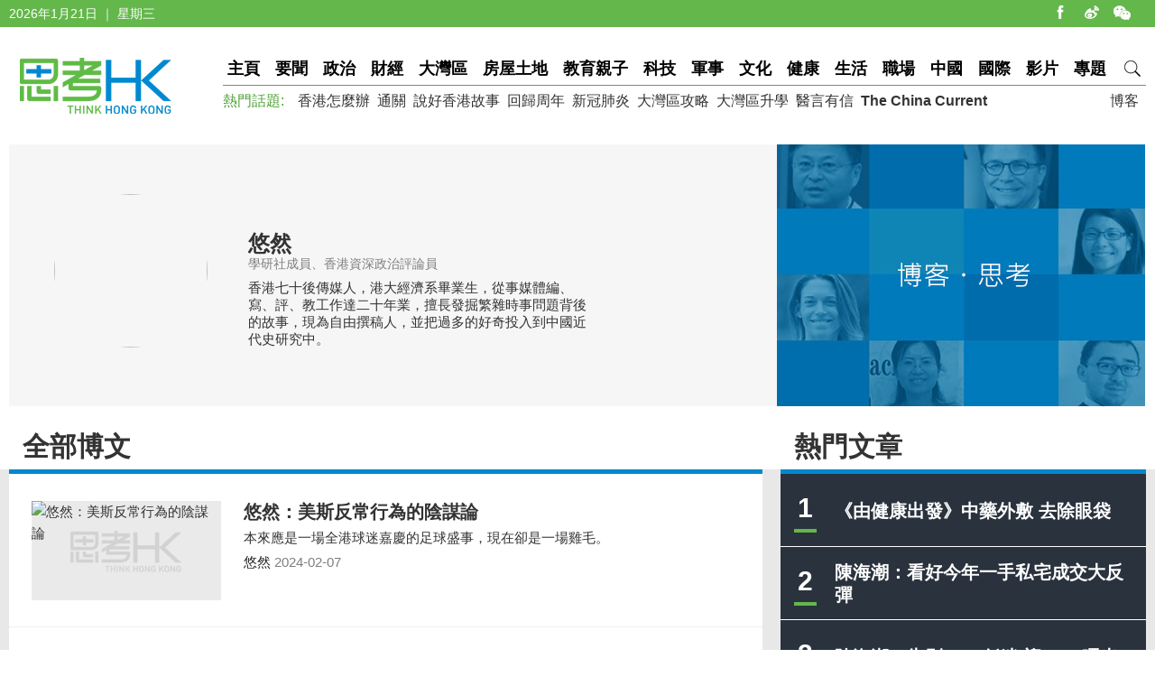

--- FILE ---
content_type: text/html; charset=utf-8
request_url: https://www.thinkhk.com/author/11/%E6%82%A0%E7%84%B6.html
body_size: 6633
content:
<!doctype html>
<html>
<head>
<title>悠然 | 思考香港</title>
<meta charset="utf-8">
<meta name="viewport" content="width=device-width, initial-scale=1.0, maximum-scale=1.0, user-scalable=0" />
<meta http-equiv="X-UA-Compatible" content="IE=edge,chrome=1" />
<meta name="format-detection"content="telephone=yes">
<meta name="keywords" content="悠然" />
<meta name="description" content="悠然" />
<meta property="fb:app_id" content="359316577753969" />
<meta property="og:url" content="https://www.thinkhk.com/" />
<link rel="apple-touch-icon" href="/static/images/icon.png">
<link href="/static/css/think_hk_Style.css?v20201019" rel="stylesheet" type="text/css">
<script type="text/javascript" src="/static/js/jquery-1.11.3.min.js"></script>
<script type="text/javascript" src="/static/js/think_hkSite.js"></script>
<script>(function(w,d,s,l,i){w[l]=w[l]||[];w[l].push({'gtm.start':
new Date().getTime(),event:'gtm.js'});var f=d.getElementsByTagName(s)[0],
j=d.createElement(s),dl=l!='dataLayer'?'&l='+l:'';j.async=true;j.src=
'https://www.googletagmanager.com/gtm.js?id='+i+dl;f.parentNode.insertBefore(j,f);
})(window,document,'script','dataLayer','GTM-W69CN5N');</script>
<script type='text/javascript'>
window.__lo_site_id = 92335;
(function() {
var wa = document.createElement('script'); wa.type = 'text/javascript'; wa.async = true;
wa.src = 'https://d10lpsik1i8c69.cloudfront.net/w.js';
var s = document.getElementsByTagName('script')[0]; s.parentNode.insertBefore(wa, s);
 })();
</script>
</head>
<body>
<noscript><iframe src="https://www.googletagmanager.com/ns.html?id=GTM-W69CN5N"
height="0" width="0" style="display:none;visibility:hidden"></iframe></noscript>
<div id="fb-root"></div>
<script async defer crossorigin="anonymous" src="https://connect.facebook.net/en_US/sdk.js#xfbml=1&version=v19.0" nonce="POZ1ICZU"></script>
<div class="topBar">
  <div class="wrapMain white">
    <div class="topShare"><span class="shareIco share1" onclick="window.open('https://www.facebook.com/thinkhongkong');"></span><span class="shareIco share5" onclick="window.open('http://www.weibo.com/thinkhongkong');"></span><span class="shareIco share3"><div class="popQRCode"><img src="/static/images/WeChat.jpg"></div></span></div>
<script type="text/javascript">document.writeln(new Date().getFullYear()+"年"+(new Date().getMonth() + 1)+"月"+new Date().getDate()+"日 ｜ "+new Array("星期日", "星期一", "星期二","星期三","星期四", "星期五","星期六")[new Date().getDay()]);</script></div>
</div>
<div class="topBarM"><a href="/" class="homeico">&nbsp;</a>
  <div class="navico">&nbsp;</div>
  <div id="navCon">
          <div class="searchBar" style="margin-top: 10px;"><span class="searchBt" onclick="$('#search_formM').submit();return false;">搜索</span>
            <div class="inputBox">
            <form action='/search.html' method="post" name="search_formM" id="search_formM">
            <input name="keyboard" type="text" id="keyboard" class="inputSearch" value="" placeholder="Search" />
            <input type="hidden" name="classid" value="1,2,3,4,5,6,7,11,13,14,15,17,18,19,24" />
            <input type="hidden" name="show" value="title,smalltext,newstext,writer,keyboard" />
            <input type="hidden" name="SubmitSearch" value="Search" />
            </form>
            </div>
          </div>
  <p>網站欄目：</p><a href="/news" class="nav">要聞</a><a href="/events" class="nav">政治</a><a href="/finance" class="nav">財經</a><a href="/bayarea" class="nav">大灣區</a><a href="/house" class="nav">房屋土地</a><a href="/edu" class="nav">教育親子</a><a href="/tech" class="nav">科技</a><a href="/military" class="nav">軍事</a><a href="/culture" class="nav">文化</a><a href="/health" class="nav">健康</a><a href="/society" class="nav">生活</a><a href="/career" class="nav">職場</a><a href="/china" class="nav">中國</a><a href="/world" class="nav">國際</a><a href="/authors" class="nav">博客</a><a href="/video" class="nav">影片</a><a href="/topic" class="nav">專題</a>
  <p>熱門話題：</p><a href="/topic/11885/%E9%A6%99%E6%B8%AF%E6%80%8E%E9%BA%BC%E8%BE%A6.html">香港怎麼辦</a><a href="/tags/%E9%80%9A%E9%97%9C/">通關</a><a href="/tags/%E8%AA%AA%E5%A5%BD%E9%A6%99%E6%B8%AF%E6%95%85%E4%BA%8B/">說好香港故事</a><a href="/tags/%E5%9B%9E%E6%AD%B8%E5%91%A8%E5%B9%B4/">回歸周年</a><a href="/tags/%E6%96%B0%E5%86%A0%E8%82%BA%E7%82%8E/">新冠肺炎</a><a href="/tags/%E5%A4%A7%E7%81%A3%E5%8D%80%E6%94%BB%E7%95%A5/">大灣區攻略</a><a href="/tags/%E5%A4%A7%E7%81%A3%E5%8D%80%E5%8D%87%E5%AD%B8/">大灣區升學</a><a href="/tags/%E9%86%AB%E8%A8%80%E6%9C%89%E4%BF%A1/">醫言有信</a><a href="/tags/The+China+Current/"><b>The China Current</b></a>  <p><a href="/subscribe.html" class="nav">訂閱思考香港週訊</a></p>
  
  </div>
</div>
<div class="header"><a href="/" class="logo"  ><img src="/static/images/logo.png" width="170" height="70" alt="思考HK"/></a>
  <div class="headerR">
    <div class="navBar"><a href="/" class="nav" id="navname_0index">主頁</a><a href="/news" class="nav" id="navname_11">要聞</a><a href="/events" class="nav" id="navname_1">政治</a><a href="/finance" class="nav" id="navname_2">財經</a><a href="/bayarea" class="nav" id="navname_19">大灣區</a><a href="/house" class="nav" id="navname_13">房屋土地</a><a href="/edu" class="nav" id="navname_5">教育親子</a><a href="/tech" class="nav" id="navname_4">科技</a><a href="/military" class="nav" id="navname_14">軍事</a><a href="/culture" class="nav" id="navname_15">文化</a><a href="/health" class="nav" id="navname_24">健康</a><a href="/society" class="nav" id="navname_3">生活</a><a href="/career" class="nav" id="navname_17">職場</a><a href="/china" class="nav" id="navname_6">中國</a><a href="/world" class="nav" id="navname_7">國際</a><a href="/video" class="nav" id="navname_18">影片</a><a href="/topic" class="nav" id="navname_0topic">專題</a><a href="javascript:void(0);" class="search">&nbsp;</a>
<div class="navSearchBar">
<form action='/search.html' method="post" name="search_news" id="search_news">
<input name="keyboard" type="text" id="keyboard" class="searchInput" value="" placeholder="Search" />
<input type="hidden" name="classid" value="1,2,3,4,5,6,7,11,13,14,15,17,18,19,24" />
<input type="hidden" name="show" value="title,smalltext,newstext,writer,keyboard" />
<input type="hidden" name="SubmitSearch" value="Search" />
</form><a href="javascript:void(0)" class="navSearchBt" onclick="$('#search_news').submit();return false;">搜索</a></div></div>
    <div class="fr tagList"><a href="/authors">博客</a></div>
    <div class="tagList"><span>熱門話題: </span><a href="/topic/11885/%E9%A6%99%E6%B8%AF%E6%80%8E%E9%BA%BC%E8%BE%A6.html">香港怎麼辦</a><a href="/tags/%E9%80%9A%E9%97%9C/">通關</a><a href="/tags/%E8%AA%AA%E5%A5%BD%E9%A6%99%E6%B8%AF%E6%95%85%E4%BA%8B/">說好香港故事</a><a href="/tags/%E5%9B%9E%E6%AD%B8%E5%91%A8%E5%B9%B4/">回歸周年</a><a href="/tags/%E6%96%B0%E5%86%A0%E8%82%BA%E7%82%8E/">新冠肺炎</a><a href="/tags/%E5%A4%A7%E7%81%A3%E5%8D%80%E6%94%BB%E7%95%A5/">大灣區攻略</a><a href="/tags/%E5%A4%A7%E7%81%A3%E5%8D%80%E5%8D%87%E5%AD%B8/">大灣區升學</a><a href="/tags/%E9%86%AB%E8%A8%80%E6%9C%89%E4%BF%A1/">醫言有信</a><a href="/tags/The+China+Current/"><b>The China Current</b></a></div>
  </div>
</div>
<script type="text/javascript">
$(function(){
$('#navname_'). addClass ("dq");
$('#navname_0blog'). addClass ("dq");
});
</script>
<div class="wrapMain">
  <div class="bloggerTop">
    <div class="pic"><img src="/static/images/blogger_top.jpg" alt=""/></div>
    <div class="blogger_Info">
      <p class="blogger_Tx"><img src="/d/file/2024-01-04/db0ff2d47e17c1d8c57eebad0d658708.jpg" /></p>
      <div class="blogger_txt">
        <div class="bloggerName">悠然</div>
        <div class="bloggerNameEn">學研社成員、香港資深政治評論員</div>
        <p>香港七十後傳媒人，港大經濟系畢業生，從事媒體編、寫、評、教工作達二十年業，擅長發掘繁雜時事問題背後的故事，現為自由撰稿人，並把過多的好奇投入到中國近代史研究中。
</p>
      </div>
    </div>
  </div>
</div>
<div class="wrapBg borderT70">
  <div class="wrapMain sideTit_top">
    <div class="sideR"><div id="indexmainR"><script type="text/javascript" src="/ajax/con_mainR.js"></script></div>
  <div  class="column2List overflowH bgW centermiddle">
  <script src=/d/js/acmsd/thea4.js></script>
  </div>
  <div class="hr10"></div>
  <div  class="column2List overflowH bgW centermiddle">
  <script src=/d/js/acmsd/thea5.js></script>
  </div>
  <div class="hr10"></div>
    </div>
    <div class="sideMainL">
      <div class="sideTit bgW">全部博文</div>
      <div class="borderT bgW">
        <ul class="newsList">
            <div class="txt">

<li><a href="/article/2024-02/07/61714.html" title="悠然：美斯反常行為的陰謀論" class="newsLink"><div class="pic"><img src="/d/file/2024-02-07/626898ea20b4662aa7ad2b00ffbf882a.jpg" alt="悠然：美斯反常行為的陰謀論"/></div><div class="txt"><div class="tit">悠然：美斯反常行為的陰謀論</div><div class="summary">本來應是一場全港球迷嘉慶的足球盛事，現在卻是一場雞毛。</div><p>
<span class="black">悠然</span>
<span class="gray">2024-02-07</span></p></div></a></li>

<li><a href="/article/2024-01/02/61649.html" title="悠然：跨年煙花的「災難」經歷，關香港乜事？" class="newsLink"><div class="pic"><img src="/d/file/2024-01-03/6cddfa247814c603653f91b370730c31.png" alt="悠然：跨年煙花的「災難」經歷，關香港乜事？"/></div><div class="txt"><div class="tit">悠然：跨年煙花的「災難」經歷，關香港乜事？</div><div class="summary">跨年煙花的「災難」經歷，關香港乜事？我看有報道寫「大批內地旅客來港倒數，但這些旅客在煙花完後要過關回深圳，卻感到重重不便，甚至要手抱嬰孩通宵輪候巴士，他們發誓再不來香港看煙花。」</div><p>
<span class="black">悠然</span>
<span class="gray">2024-01-02</span></p></div></a></li>

<li><a href="/article/2021-09/15/51471.html" title="悠然：建制派可高枕無憂嗎？" class="newsLink"><div class="pic"><img src="/d/file/2021-09-15/64ed67c4d5dc15b041c1285b7a848c07.jpg" alt="悠然：建制派可高枕無憂嗎？"/></div><div class="txt"><div class="tit">悠然：建制派可高枕無憂嗎？</div><div class="summary">那些還舉着「穩定、專業、多元、發展和明天會更好」的，就是明顯的惰政，遠遠落後於香港新時代的要求了。</div><p>
<span class="black">悠然</span>
<span class="gray">2021-09-15</span></p></div></a></li>

<li><a href="/article/2021-07/22/50379.html" title="悠然：我找到了移民英國的最佳理由啦，終於！" class="newsLink"><div class="pic"><img src="/d/file/2021-07-22/65a75ade4c39f1fc0d8eb59c0fe04cb0.jpeg" alt="悠然：我找到了移民英國的最佳理由啦，終於！"/></div><div class="txt"><div class="tit">悠然：我找到了移民英國的最佳理由啦，終於！</div><div class="summary">當我昨天看到了英國官方教育機構的報告，竟然發現了一個移民英國的最佳理由，這裏沒有任何諷刺的意思，是真心覺得合情合理，而且很適合關心兒女教育前途的香港父母。</div><p>
<span class="black">悠然</span>
<span class="gray">2021-07-22</span></p></div></a></li>

<li><a href="/article/2021-07/16/50233.html" title="悠然：香港的中史教育非常需要《覺醒年代》" class="newsLink"><div class="pic"><img src="/d/file/2021-07-15/1bb3126d237af270b7acdc63fccff597.jpeg" alt="悠然：香港的中史教育非常需要《覺醒年代》"/></div><div class="txt"><div class="tit">悠然：香港的中史教育非常需要《覺醒年代》</div><div class="summary">筆者建議把《覺醒年代》引入作香港中學中史教材，讓年青一代能更立體地了解中國革命的必要和前人的勤辛。
</div><p>
<span class="black">悠然</span>
<span class="gray">2021-07-16</span></p></div></a></li>

<li><a href="/article/2021-05/21/49127.html" title="悠然：人間正道是滄桑——以巴衝突的香港視野" class="newsLink"><div class="pic"><img src="/d/file/2021-05-21/09b2e9eea2950b4eca38dfff59e80b41.jpeg" alt="悠然：人間正道是滄桑——以巴衝突的香港視野"/></div><div class="txt"><div class="tit">悠然：人間正道是滄桑——以巴衝突的香港視野</div><div class="summary">每當看到以色列國民軍狂轟濫炸加沙地區，血肉橫飛、生靈塗炭時，我都會有一種在看昔日戰爭紀錄片的感覺，這真是今天的世界嗎？</div><p>
<span class="black">悠然</span>
<span class="gray">2021-05-21</span></p></div></a></li>

<li><a href="/article/2021-05/07/48854.html" title="悠然：想起那個高瞻遠矚的董建華" class="newsLink"><div class="pic"><img src="/d/file/2021-05-07/ed711a6c9b1fc33b0e2b926e75c48ae0.jpg" alt="悠然：想起那個高瞻遠矚的董建華"/></div><div class="txt"><div class="tit">悠然：想起那個高瞻遠矚的董建華</div><div class="summary">今天回想，看着樓價登天的港人，不知對「8萬5」是嘲笑還是苦笑？

</div><p>
<span class="black">悠然</span>
<span class="gray">2021-05-07</span></p></div></a></li>

<li><a href="/article/2021-04/22/48553.html" title="悠然：為想移民英國的港人算一算經濟帳" class="newsLink"><div class="pic"><img src="/d/file/2021-04-22/61f14aca1aea021b9dfcd814911328f2.jpeg" alt="悠然：為想移民英國的港人算一算經濟帳"/></div><div class="txt"><div class="tit">悠然：為想移民英國的港人算一算經濟帳</div><div class="summary">香港正正處於重心的中心，說白一點，就是「衰極有個譜」。一個香港人都會明白的比喻，今天從香港移民到英國，就是2008年時將樓賣了，並All in在五號仔身上！</div><p>
<span class="black">悠然</span>
<span class="gray">2021-04-22</span></p></div></a></li>

<li><a href="/article/2021-04/12/48350.html" title="悠然：相似的劇情和教訓——從新疆反恐到香港抗暴" class="newsLink"><div class="pic"><img src="/d/file/2021-04-12/516e084d2ec7816ff86dd3ad794fc044.jpeg" alt="悠然：相似的劇情和教訓——從新疆反恐到香港抗暴"/></div><div class="txt"><div class="tit">悠然：相似的劇情和教訓——從新疆反恐到香港抗暴</div><div class="summary">從教育上深植去中國的教材，在司法上裏應外合伺機而動，這些劇情和畫面，似曾相識，不就是香港回歸後的港獨戰術嗎？ </div><p>
<span class="black">悠然</span>
<span class="gray">2021-04-12</span></p></div></a></li>

<li><a href="/article/2021-03/29/48099.html" title="悠然：中伊25年的全面合作" class="newsLink"><div class="pic"><img src="/d/file/2021-03-29/18aa0688556c61424fbd953c87249722.jpeg" alt="悠然：中伊25年的全面合作"/></div><div class="txt"><div class="tit">悠然：中伊25年的全面合作</div><div class="summary">在歐美打擊下，伊朗和中國在陰錯陽差中走到最適合彼此的狀態。</div><p>
<span class="black">悠然</span>
<span class="gray">2021-03-29</span></p></div></a></li>

        </ul>
      </div>
      <div class="pages borderT"><a class="dq">1</a><a href="?page=1" >2</a><a href="?page=2" >3</a><a href="?page=3" >4</a><a href="?page=4" >5</a><a href="?page=5" >6</a><a href="?page=1" class="gt"> &gt; </a><span class="disBlock">&nbsp;&nbsp;共 59 項 (10 / 頁)</span></div>
    </div>
    <!--sideMainL end-->
    <div class="cl"></div>
  </div>
</div>
<!--
<div class="wrapMain footerHudong" id="footer3gongneng">
  <div class="hr50"></div>
-->
  <!--div class="weiboBox">
<iframe src="https://www.facebook.com/plugins/page.php?href=https%3A%2F%2Fwww.facebook.com%2Fthinkhongkong&tabs=timeline&width=405&height=160&small_header=true&adapt_container_width=true&hide_cover=false&show_facepile=true&appId" width="405" height="160" style="border:none;overflow:hidden" scrolling="no" frameborder="0" allowTransparency="true"></iframe>
  </div-->
<!--
  <div class="emailBox">
    <div class="dyTit">訂閱思考香港週訊</div>
    <div class="dyForm"><span class="dySubmitBt" onclick="$('#newslatter_mail').submit();return false;"></span>
<form action='' method="post" name="newslatter_mail" id="newslatter_mail" onSubmit="return addNewslatterMail()">
<input class="dy_input" type="text" value="" placeholder="你的電子郵件地址" name="email" id="email" />
<input type="hidden" name="btnSubmitSendMail" id="btnSubmitSendMail" value="Submit" />
</form>
<script type="text/javascript">
function addNewslatterMail() {
	var email = $('#email').val();
	if(email.length<1) {
		$('#email').focus();
		return false;
	}
	$.ajax({url: "/ajax/newsletter.php",type: "post",data:{email:email},
		error:function(){alert("theresan error with AJAX");$('#sendBtn').attr('class', 'submitBt');},
		success:function(data){
			alert(data);$('#email').val('');
		}
	});
	return false;
}
</script>
    </div>
  </div>
  <div class="tougaoBox"><a href="mailto:editor@thinkhk.com"><img src="/static/images/tougao_bt.jpg" width="405" height="160" /></a></div>
  <div class="hr50"></div>
</div>
-->
<div class="footer">
  <div class="wrapMain white font14">
    <p class="footerNav fl"><a href="/html/aboutus.html">關於我們 </a><a href="/html/contactus.html">聯絡我們 </a><a href="/html/copyright.html">版權聲明 </a><a href="/html/privacy.html">私隱政策 </a></p>
    <p class="fr">&copy;2026 思考香港. All rights reserved.</p>
  </div>
</div>
<div class="fb-root"></div>
<script type="text/javascript" src="/static/js/think_hkNewslatter.js"></script>
</body>
</html>

--- FILE ---
content_type: text/html
request_url: https://www.thinkhk.com/index.html
body_size: 11537
content:
<!doctype html>
<html>
<head>
<title>香港新聞資訊 時事評論 兩岸國際消息 | 思考香港</title>
<meta charset="utf-8">
<meta name="viewport" content="width=device-width, initial-scale=1.0, maximum-scale=1.0, user-scalable=0" />
<meta http-equiv="X-UA-Compatible" content="IE=edge,chrome=1" />
<meta name="format-detection"content="telephone=yes">
<meta name="keywords" content="香港新聞資訊  時局評論  兩岸國際消息" />
<meta name="description" content="以香港為本位的網上新聞平台，提供最熱門香港新聞資訊、政商時局評論、兩岸國際消息、大灣區發展政策動向、財經股市頭條、娛樂文化生活等專題 - 以精準分析評論，緊貼政經時事，致力用精彩圖片、文字和影片與讀者一起思考香港，放眼世界。" />
<meta property="fb:app_id" content="359316577753969" />
<meta property="og:url" content="https://www.thinkhk.com/" />
<link rel="apple-touch-icon" href="/static/images/icon.png">
<link href="/static/css/think_hk_Style.css?v20201019" rel="stylesheet" type="text/css">
<script type="text/javascript" src="/static/js/jquery-1.11.3.min.js"></script>
<script type="text/javascript" src="/static/js/think_hkSite.js"></script>
<script>(function(w,d,s,l,i){w[l]=w[l]||[];w[l].push({'gtm.start':
new Date().getTime(),event:'gtm.js'});var f=d.getElementsByTagName(s)[0],
j=d.createElement(s),dl=l!='dataLayer'?'&l='+l:'';j.async=true;j.src=
'https://www.googletagmanager.com/gtm.js?id='+i+dl;f.parentNode.insertBefore(j,f);
})(window,document,'script','dataLayer','GTM-W69CN5N');</script>
<script type='text/javascript'>
window.__lo_site_id = 92335;
(function() {
var wa = document.createElement('script'); wa.type = 'text/javascript'; wa.async = true;
wa.src = 'https://d10lpsik1i8c69.cloudfront.net/w.js';
var s = document.getElementsByTagName('script')[0]; s.parentNode.insertBefore(wa, s);
 })();
</script>
</head>
<body>
<noscript><iframe src="https://www.googletagmanager.com/ns.html?id=GTM-W69CN5N"
height="0" width="0" style="display:none;visibility:hidden"></iframe></noscript>
<div id="fb-root"></div>
<script async defer crossorigin="anonymous" src="https://connect.facebook.net/en_US/sdk.js#xfbml=1&version=v19.0" nonce="POZ1ICZU"></script>
<div class="topBar">
  <div class="wrapMain white">
    <div class="topShare"><span class="shareIco share1" onclick="window.open('https://www.facebook.com/thinkhongkong');"></span><span class="shareIco share5" onclick="window.open('http://www.weibo.com/thinkhongkong');"></span><span class="shareIco share3"><div class="popQRCode"><img src="/static/images/WeChat.jpg"></div></span></div>
<script type="text/javascript">document.writeln(new Date().getFullYear()+"年"+(new Date().getMonth() + 1)+"月"+new Date().getDate()+"日 ｜ "+new Array("星期日", "星期一", "星期二","星期三","星期四", "星期五","星期六")[new Date().getDay()]);</script></div>
</div>
<div class="topBarM"><a href="/" class="homeico">&nbsp;</a>
  <div class="navico">&nbsp;</div>
  <div id="navCon">
          <div class="searchBar" style="margin-top: 10px;"><span class="searchBt" onclick="$('#search_formM').submit();return false;">搜索</span>
            <div class="inputBox">
            <form action='/search.html' method="post" name="search_formM" id="search_formM">
            <input name="keyboard" type="text" id="keyboard" class="inputSearch" value="" placeholder="Search" />
            <input type="hidden" name="classid" value="1,2,3,4,5,6,7,11,13,14,15,17,18,19,24" />
            <input type="hidden" name="show" value="title,smalltext,newstext,writer,keyboard" />
            <input type="hidden" name="SubmitSearch" value="Search" />
            </form>
            </div>
          </div>
  <p>網站欄目：</p><a href="/news" class="nav">要聞</a><a href="/events" class="nav">政治</a><a href="/finance" class="nav">財經</a><a href="/bayarea" class="nav">大灣區</a><a href="/house" class="nav">房屋土地</a><a href="/edu" class="nav">教育親子</a><a href="/tech" class="nav">科技</a><a href="/military" class="nav">軍事</a><a href="/culture" class="nav">文化</a><a href="/health" class="nav">健康</a><a href="/society" class="nav">生活</a><a href="/career" class="nav">職場</a><a href="/china" class="nav">中國</a><a href="/world" class="nav">國際</a><a href="/authors" class="nav">博客</a><a href="/video" class="nav">影片</a><a href="/topic" class="nav">專題</a>
  <p>熱門話題：</p><a href="/topic/11885/%E9%A6%99%E6%B8%AF%E6%80%8E%E9%BA%BC%E8%BE%A6.html">香港怎麼辦</a><a href="/tags/%E9%80%9A%E9%97%9C/">通關</a><a href="/tags/%E8%AA%AA%E5%A5%BD%E9%A6%99%E6%B8%AF%E6%95%85%E4%BA%8B/">說好香港故事</a><a href="/tags/%E5%9B%9E%E6%AD%B8%E5%91%A8%E5%B9%B4/">回歸周年</a><a href="/tags/%E6%96%B0%E5%86%A0%E8%82%BA%E7%82%8E/">新冠肺炎</a><a href="/tags/%E5%A4%A7%E7%81%A3%E5%8D%80%E6%94%BB%E7%95%A5/">大灣區攻略</a><a href="/tags/%E5%A4%A7%E7%81%A3%E5%8D%80%E5%8D%87%E5%AD%B8/">大灣區升學</a><a href="/tags/%E9%86%AB%E8%A8%80%E6%9C%89%E4%BF%A1/">醫言有信</a><a href="/tags/The+China+Current/"><b>The China Current</b></a>  <p><a href="/subscribe.html" class="nav">訂閱思考香港週訊</a></p>
  
  </div>
</div>
<div class="header"><a href="/" class="logo"  ><img src="/static/images/logo.png" width="170" height="70" alt="思考HK"/></a>
  <div class="headerR">
    <div class="navBar"><a href="/" class="nav" id="navname_0index">主頁</a><a href="/news" class="nav" id="navname_11">要聞</a><a href="/events" class="nav" id="navname_1">政治</a><a href="/finance" class="nav" id="navname_2">財經</a><a href="/bayarea" class="nav" id="navname_19">大灣區</a><a href="/house" class="nav" id="navname_13">房屋土地</a><a href="/edu" class="nav" id="navname_5">教育親子</a><a href="/tech" class="nav" id="navname_4">科技</a><a href="/military" class="nav" id="navname_14">軍事</a><a href="/culture" class="nav" id="navname_15">文化</a><a href="/health" class="nav" id="navname_24">健康</a><a href="/society" class="nav" id="navname_3">生活</a><a href="/career" class="nav" id="navname_17">職場</a><a href="/china" class="nav" id="navname_6">中國</a><a href="/world" class="nav" id="navname_7">國際</a><a href="/video" class="nav" id="navname_18">影片</a><a href="/topic" class="nav" id="navname_0topic">專題</a><a href="javascript:void(0);" class="search">&nbsp;</a>
<div class="navSearchBar">
<form action='/search.html' method="post" name="search_news" id="search_news">
<input name="keyboard" type="text" id="keyboard" class="searchInput" value="" placeholder="Search" />
<input type="hidden" name="classid" value="1,2,3,4,5,6,7,11,13,14,15,17,18,19,24" />
<input type="hidden" name="show" value="title,smalltext,newstext,writer,keyboard" />
<input type="hidden" name="SubmitSearch" value="Search" />
</form><a href="javascript:void(0)" class="navSearchBt" onclick="$('#search_news').submit();return false;">搜索</a></div></div>
    <div class="fr tagList"><a href="/authors">博客</a></div>
    <div class="tagList"><span>熱門話題: </span><a href="/topic/11885/%E9%A6%99%E6%B8%AF%E6%80%8E%E9%BA%BC%E8%BE%A6.html">香港怎麼辦</a><a href="/tags/%E9%80%9A%E9%97%9C/">通關</a><a href="/tags/%E8%AA%AA%E5%A5%BD%E9%A6%99%E6%B8%AF%E6%95%85%E4%BA%8B/">說好香港故事</a><a href="/tags/%E5%9B%9E%E6%AD%B8%E5%91%A8%E5%B9%B4/">回歸周年</a><a href="/tags/%E6%96%B0%E5%86%A0%E8%82%BA%E7%82%8E/">新冠肺炎</a><a href="/tags/%E5%A4%A7%E7%81%A3%E5%8D%80%E6%94%BB%E7%95%A5/">大灣區攻略</a><a href="/tags/%E5%A4%A7%E7%81%A3%E5%8D%80%E5%8D%87%E5%AD%B8/">大灣區升學</a><a href="/tags/%E9%86%AB%E8%A8%80%E6%9C%89%E4%BF%A1/">醫言有信</a><a href="/tags/The+China+Current/"><b>The China Current</b></a></div>
  </div>
</div>
<script type="text/javascript">
$(function(){
$('#navname_'). addClass ("dq");
$('#navname_0index'). addClass ("dq");
});
</script>
<div class="wrapMain">
  <!--topBanner begin-->
  <div class="topBanner"><a href="/article/2024-05/28/61865.html">
    <div class="pic"><img src="/d/file/2024-05-28/6e8b6bb823af164b808723ae19d6d499.jpg" alt=""/></div>
    <div class="txt white">
      <div class="mulit_line"><h3><span>智能汽車</span></h3>        <h2>【職專新勢力】 HKIIT團隊研智能汽車監控系統「DriveSense」</h2>
        <p>汽車科技應用日廣，香港資訊科技學院（HKIIT）老師及職業訓練局（VTC）軟件工程高級文憑學生最近應用物聯網（Internet of Things，IoT）和雲端科技，開發智能汽車監控系統「DriveSense」。</p>
      </div>
    </div></a>
  </div>
  <!--topBanner end--> 
  <!-- Swiper -->
  <div class="swiper-container white">
    <ul class="swiper-wrapper">
      <li class="swiper-slide mobileShow"><img src="/d/file/2024-05-28/6e8b6bb823af164b808723ae19d6d499.jpg" alt=""/> <a href="/article/2024-05/28/61865.html">
        <div class="txtBg">
          <div class="txt"><span class="tit">智能汽車</span>            <p class="summary">【職專新勢力】 HKIIT團隊研智能汽車監控系統「DriveSense」</p>
          </div>
        </div>
        </a> </li>
      <li class="swiper-slide"><img src="/d/file/2024-05-21/fb6dff3d81cbc26e1cec020ebb42a68d.jpg" alt=""/> <a href="/article/2024-05/20/61860.html">
        <div class="txtBg">
          <div class="txt"><span class="tit">世界一級方程式賽車錦標賽</span>            <p class="summary">劉業強：發展F1體育盛事  激活香港經濟</p>
          </div>
        </div>
        </a> </li>
      <li class="swiper-slide"><img src="/d/file/2024-05-17/2722375e17d711409b605bcd8aedb959.jpg" alt=""/> <a href="/article/2024-05/17/61856.html">
        <div class="txtBg">
          <div class="txt"><span class="tit">按揭</span>            <p class="summary">曹德明： 為何0現金回贈仍要轉按？</p>
          </div>
        </div>
        </a> </li>
      <li class="swiper-slide"><img src="/d/file/2024-05-09/e0b8f2772d0739e5b47b37e992aeceff.jpg" alt=""/> <a href="/article/2024-05/09/61845.html">
        <div class="txtBg">
          <div class="txt"><span class="tit">美帝崩裂</span>            <p class="summary">邵善波：作為香港人看美國電影《內戰》 比戰爭更可怕的是冷漠</p>
          </div>
        </div>
        </a> </li>
    </ul>
    <!-- Add Pagination -->
    <div class="swiper-pagination"></div>
  </div>
<script type="text/javascript" src="/static/js/swiper-3.3.1.jquery.min.js"></script>
<script>
if( /Android|webOS|iPhone|iPad|iPod|BlackBerry|IEMobile|Opera Mini/i.test(navigator.userAgent) ) {
$("title").after("<link href='/static/css/swiper-3.3.1.min.css' rel='stylesheet' type='text/css'>");
var swiper = new Swiper('.swiper-container', {pagination: '.swiper-pagination',paginationClickable: true,});
}
</script> 
  <!-- Swiper end --> 
</div>
<div class="wrapBg borderT70">
  <div class="wrapMain sideTit_top"> <!--indexColBox1 begin-->
    <div class="indexColBox fl indexColMar">
      <div class="sideTit bgW">博客</div>
      <div class="borderT beijingBox bgW">
        <ul class="indexBlogList overflowH">
          <li>
            <div class="author">
              <div class="tx"><a href="/author/789/%E6%9B%B9%E5%BE%B7%E6%98%8E.html"><img src="/d/file/2021-02-05/84c42c2a54b06b21af8421c7fa5a8a5d.jpg" /></a></div>
              <div class="authorInfo"><span class="white tag tag_bg2"><a href="/finance">財經</a></span>
                <p><a href="/author/789/%E6%9B%B9%E5%BE%B7%E6%98%8E.html" class="font16">曹德明</a>&nbsp;<span class="font14 gray">2024-05-31</span></p>
              </div>
            </div>
            <div class="tit"><a href="/article/2024-05/31/61872.html">曹德明 : 村屋按揭難批？入市前做足準備</a></div>
            <p>村屋環境清幽，間隔寬闊，入場費亦較一般私人屋苑相宜，加上近年交通網絡日趨方便，因此吸引到不少上車客入市。不過申請村屋...</p>
          </li>
          <li>
            <div class="author">
              <div class="tx"><a href="/author/470/%E9%99%B3%E6%B5%B7%E6%BD%AE.html"><img src="/d/file/2018-10-08/37516d55f98382208b1235d31a2d5c5a.jpg" /></a></div>
              <div class="authorInfo"><span class="white tag tag_bg13"><a href="/house">房屋土地</a></span>
                <p><a href="/author/470/%E9%99%B3%E6%B5%B7%E6%BD%AE.html" class="font16">陳海潮</a>&nbsp;<span class="font14 gray">2024-05-28</span></p>
              </div>
            </div>
            <div class="tit"><a href="/article/2024-05/28/61868.html">陳海潮：新盤搶客 五月份二手私宅登記轉遜</a></div>
            <p>全面撤辣後樓市暢旺，新盤低價搶客，而二手業主叫價企硬，表現惜售，料致五月份二手私宅買賣登記經歷四月份的高峰後轉向明顯...</p>
          </li>
          <li>
            <div class="author">
              <div class="tx"><a href="/author/346/%E9%84%A7%E5%AE%B6%E5%BD%AA.html"><img src="/d/file/p/2018-05-15/2e78e0e758e757f6ceacc6e399affc2a.jpg" /></a></div>
              <div class="authorInfo"><span class="white tag tag_bg1"><a href="/events">政治</a></span>
                <p><a href="/author/346/%E9%84%A7%E5%AE%B6%E5%BD%AA.html" class="font16">鄧家彪</a>&nbsp;<span class="font14 gray">2024-05-23</span></p>
              </div>
            </div>
            <div class="tit"><a href="/article/2024-05/23/61864.html">鄧家彪 : 要求聖保祿醫院嚴肅調查懷疑失誤致命個案</a></div>
            <p>於本月初接獲市民陳太求助，懷疑其丈夫陳先生的 離世是由於聖保祿醫院疏忽處理病人所致。鑒於陳先生在手術後 48 小時內於醫 ...</p>
          </li>
          <li>
            <div class="author">
              <div class="tx"><a href="/author/789/%E6%9B%B9%E5%BE%B7%E6%98%8E.html"><img src="/d/file/2021-02-05/84c42c2a54b06b21af8421c7fa5a8a5d.jpg" /></a></div>
              <div class="authorInfo"><span class="white tag tag_bg2"><a href="/finance">財經</a></span>
                <p><a href="/author/789/%E6%9B%B9%E5%BE%B7%E6%98%8E.html" class="font16">曹德明</a>&nbsp;<span class="font14 gray">2024-05-23</span></p>
              </div>
            </div>
            <div class="tit"><a href="/article/2024-05/23/61863.html">曹德明:入市樓花須知 即供VS建期</a></div>
            <p>政府全面撤辣後市民積極入市，不足3個月一手成交已超過7,000伙，故筆者將為有意入市樓花的新手買家講解當中的注意事項。當買...</p>
          </li>
        </ul>
      </div>
      <div class="hr15"></div>
<div class="sidePicBox" style="position: relative;">
<a href="https://chinacurrent.com/hk/?utm_source=thinkhk&utm_medium=banner&utm_campaign=youtube_playlist" target="_blank" style="display: block; width: 100%; height: 100%; z-index: 100; top: 0; left: 0; position: absolute; opacity: .01; background-color: rgb(0,0,0,.1);"></a >
<iframe width="405" height="228"   src="https://www.youtube.com/embed/videoseries?list=PLyLSBXeaeYAEaFcib3O_0HYbciEO0mpnp&autoplay=1&mute=1&controls=0" frameborder="0" allow="autoplay; encrypted-media" allowfullscreen></iframe>
</div>
<div class="hr15"></div>      <div class="beijingBox bgW">
        <ul class="indexBlogList overflowH">
          <li>
            <div class="author">
              <div class="tx"><a href="/author/962/%E5%BC%88%E7%A7%8B.html"><img src="/d/file/2023-02-23/8023f342b837676be2992fb43fd9515a.jpeg" /></a></div>
              <div class="authorInfo"><span class="white tag tag_bg1"><a href="/events">政治</a></span>
                <p><a href="/author/962/%E5%BC%88%E7%A7%8B.html" class="font16">弈秋</a>&nbsp;<span class="font14 gray">2024-05-20</span></p>
              </div>
            </div>
            <div class="tit"><a href="/article/2024-05/20/61861.html">弈秋: 為何菠蘿包不可以買48元一個?</a></div>
            <p>剛過去的週末，銅鑼灣利園區舉行十八區日夜都繽紛的「流行共響節」，當中一個茶餐廳攤檔售賣價值48元一個的菠蘿包成為全場焦...</p>
          </li>
          <li>
            <div class="author">
              <div class="tx"><a href="/author/836/%E9%99%B3%E9%80%B2%E9%9B%84.html"><img src="/d/file/2021-12-30/9bc72a8101606479201aef2f20af167f.jpg" /></a></div>
              <div class="authorInfo"><span class="white tag tag_bg2"><a href="/finance">財經</a></span>
                <p><a href="/author/836/%E9%99%B3%E9%80%B2%E9%9B%84.html" class="font16">陳進雄</a>&nbsp;<span class="font14 gray">2024-05-20</span></p>
              </div>
            </div>
            <div class="tit"><a href="/article/2024-05/20/61857.html">陳進雄：金融貨幣危機 一觸即發？</a></div>
            <p>在強勢美元的壓力下，多個亞洲國家的貨幣將面臨一場全面風暴。</p>
          </li>
          <li>
            <div class="author">
              <div class="tx"><a href="/author/928/%E4%BC%8D%E4%BF%8A%E9%A3%9B.html"><img src="/static/images/usernull.png" /></a></div>
              <div class="authorInfo"><span class="white tag tag_bg14"><a href="/military">軍事</a></span>
                <p><a href="/author/928/%E4%BC%8D%E4%BF%8A%E9%A3%9B.html" class="font16">伍俊飛</a>&nbsp;<span class="font14 gray">2024-05-16</span></p>
              </div>
            </div>
            <div class="tit"><a href="/article/2024-05/16/61855.html">伍俊飛：中國需要更多「無土軍事基地」</a></div>
            <p>我國第三艘也是首艘採用電磁彈射技術的航空母艦「福建」號日前完成首次航行試驗任務，期間對動力、電力等系統設備進行了一系...</p>
          </li>
          <li>
            <div class="author">
              <div class="tx"><a href="/author/272/%E9%86%AB%E9%99%A2%E7%AE%A1%E7%90%86%E5%B1%80.html"><img src="/d/file/p/2018-01-11/b57c9f2a492e8b8df6b86076684ae84a.jpg" /></a></div>
              <div class="authorInfo"><span class="white tag tag_bg24"><a href="/health">健康</a></span>
                <p><a href="/author/272/%E9%86%AB%E9%99%A2%E7%AE%A1%E7%90%86%E5%B1%80.html" class="font16">醫院管理局</a>&nbsp;<span class="font14 gray">2024-05-16</span></p>
              </div>
            </div>
            <div class="tit"><a href="/article/2024-05/16/61850.html">《醫言有信 》青少年吸煙不罕見</a></div>
            <p>香港大學公共衞生學院一項於2021年發表的研究顯示，中一至中六學生的吸煙率為1.2%，有7.4%表示曾經嘗試吸煙。</p>
          </li>
        </ul>
      </div>
            <div class="hr15"></div>
    </div>
    <!--indexColBox1 end-->
<div class="indexColBox fl mobileShowOnly" >
  <div class="hr15"></div>
  <div class="sideTit bgW">要聞</div>
  <div class="borderT beijingBox bgW">         <div class="sideTxtBox borderB"><a href="/article/2024-05/31/61873.html"><img src="/d/file/2024-05-31/94de9afc42566f1818ed3589b94c967a.png" /></a>
      <div class="hr15"></div>
      <div class="tit"><a href="/article/2024-05/31/61873.html">
        國防部發言人 ：中美兩軍溝通是要消除誤解　不能甩鍋推責抹黑打壓        </a></div>
      <p class="font15">
        國防部新聞發言人吳謙公布國防部長董軍與美國國防部長奧斯汀，於新...      </p>
      <p class="font14 gray">
        2024-05-31      </p>
    </div>
        <ul class="column1List">
                        <li><a href="/article/2024-05/10/61847.html">
        外交部駐港公署批美駐港總領事插手香港事務和中國內政        </a> </li>
                  <li><a href="/article/2024-05/06/61842.html">
        習近平主席訪法期間 紀錄片《林風眠》在巴黎開拍        </a> </li>
                  <li><a href="/article/2024-04/22/61824.html">
        謝鋒 : 美國現在不是在競爭  是搞霸凌        </a> </li>
                  <li><a href="/article/2024-04/19/61822.html">
        香港貨櫃碼頭排名首次跌出全球十大　上海續居榜首        </a> </li>
                  <li><a href="/article/2024-04/17/61817.html">
        中美經濟工作組舉行第四次會議        </a> </li>
          </ul>
  </div>
  <div class="hr15"></div>
</div>
    <!--indexColBox2 begin-->
    <div class="indexColBox fl indexColMar"> 
      <!--專題begin-->
      <div class="sideTit bgW">專題</div>
      <div class="borderT beijingBox bgW">
        <div class="indexZtpic white"><a href="/tags/%E8%AA%AA%E5%A5%BD%E9%A6%99%E6%B8%AF%E6%95%85%E4%BA%8B/0.html"><img src="/d/file/2023-07-25/80fa28c9d8e2f56fcb6c7ab19d73649a.jpg" alt=""/>
          <div class="txtBg">
            <div class="txt"><span class="tit">說好香港故事</span> </div>
          </div></a>
        </div>
        <div class="sideTxtBox borderB">
          <div class="tit"><a href="/article/2023-12/15/61621.html">打造冬日維港水上煙火</a></div>
          <p class="font15">12月是香港最浪漫的月份，眾多著名地標換上聖誕裝飾，全城充滿濃濃節日氣氛。</p>
          <p class="font16"><a href=""></a>&nbsp;<span class="gray font14">2023-12-15</span></p>
        </div>
        <ul class="columnList">
          <li><a href="/article/2023-10/02/61421.html" title="61421">全球首個魔雪奇緣世界落戶香港迪士尼</a></li>
          <li><a href="/article/2023-09/07/61119.html" title="61119">香港故宮 觀賞國寶級文物</a></li>
          <li><a href="/article/2023-08/28/61213.html" title="61213">古代文人書房 書桌上的別緻擺設</a></li>
</ul>        <div class="indexZtpic white"><a href="/tags/The+China+Current/0.html"><img src="/d/file/2023-06-20/0650534d1c96668f6404c63e264e0ce5.jpg" alt=""/>
          <div class="txtBg">
            <div class="txt"><span class="tit">The China Current</span> </div>
          </div></a>
        </div>
        <div class="sideTxtBox borderB">
          <div class="tit"><a href="/article/2024-01/02/61336.html">西安古城牆 見證千年變遷</a></div>
          <p class="font15">千年以來，古時長安今日陝西西安的城牆見證了歷史變遷，曾經幾度毀於戰亂，又重建復原，牆上至今仍留有斑駁的痕迹。</p>
          <p class="font16"><a href=""></a>&nbsp;<span class="gray font14">2024-01-02</span></p>
        </div>
        <ul class="columnList">
          <li><a href="/article/2023-10/16/61335.html" title="61335">四件禁止出國展覽的三星堆文物</a></li>
          <li><a href="/article/2023-09/05/61212.html" title="61212">海南飄來榴槤香</a></li>
          <li><a href="/article/2023-08/29/60775.html" title="60775">海上絲綢之路 溫州朔門古港遺址</a></li>
</ul>        <div class="indexZtpic white"><a href="/tags/%E5%A4%A7%E7%81%A3%E5%8D%80%E6%94%BB%E7%95%A5/0.html"><img src="/d/file/2019-01-22/97985642b74a96194655c7d811ca921b.jpg" alt=""/>
          <div class="txtBg">
            <div class="txt"><span class="tit">大灣區攻略</span> </div>
          </div></a>
        </div>
        <div class="sideTxtBox borderB">
          <div class="tit"><a href="/article/2023-10/24/61168.html">不只有工廠   東莞變身「潮流城市 」</a></div>
          <p class="font15">模型，盲盒，電玩遊戲，潮流IP。文化創意產業近年在內地迅速崛起。被喻為「世界工廠」的東莞，近年成功把潮流玩意，結合當地...</p>
          <p class="font16"><a href=""></a>&nbsp;<span class="gray font14">2023-10-24</span></p>
        </div>
        <ul class="columnList">
          <li><a href="/article/2023-09/25/61247.html" title="61247">中華第一燈 東莞千角燈</a></li>
          <li><a href="/article/2023-08/31/61032.html" title="61032">廣東興起養生森林浴</a></li>
          <li><a href="/article/2023-08/10/60997.html" title="60997">廣東智慧農場收割「太空稻」</a></li>
</ul></div><? @sys_GetAd(3);?><div class="borderT beijingBox bgW">        <div class="indexZtpic white"><a href="/tags/%E9%80%9A%E9%97%9C/0.html"><img src="/d/file/2023-01-06/2e5564302fb13d724ca3fb602d77bbc6.jpg" alt=""/>
          <div class="txtBg">
            <div class="txt"><span class="tit">通關</span> </div>
          </div></a>
        </div>
        <div class="sideTxtBox borderB">
          <div class="tit"><a href="/article/2023-06/29/60785.html">「港車北上」7月1日正式實施 即睇內文「北上」時留意事項</a></div>
          <p class="font15">「港車北上」計劃7月1日正式實施，廣東省深圳市交通運輸局表示全市商用停車場積極展開系統改造升級，已有10個停車場自動識別...</p>
          <p class="font16"><a href=""></a>&nbsp;<span class="gray font14">2023-06-29</span></p>
        </div>
        <ul class="columnList">
          <li><a href="/article/2023-06/02/60543.html" title="60543">黃愉婷：從通關以來的風波 反思吸引內地遊客的挑戰</a></li>
          <li><a href="/article/2023-05/02/60217.html" title="60217">港車北上七一啟動　45萬車主受惠本月底報名抽籤</a></li>
          <li><a href="/article/2023-04/28/60200.html" title="60200">內地出入境管理局決定5月8日起延長港澳居民回鄉證有效期至今年底</a></li>
</ul>            </div>
      <!--專題end-->
      <div class="hr10"></div>
    </div>
    <!--indexColBox2 end--> 
    <!--sideR begin-->
    <div class="indexColBox fr">
  <div class="sideTit bgW pcShowOnly">要聞</div>
  <div class="borderT beijingBox bgW pcShowOnly">
    <div class="sideTxtBox borderB"><a href="/article/2024-05/31/61873.html"><img src="/d/file/2024-05-31/94de9afc42566f1818ed3589b94c967a.png" /></a>
      <div class="hr15"></div>
      <div class="tit"><a href="/article/2024-05/31/61873.html">國防部發言人 ：中美兩軍溝通是要消除誤解　不能甩鍋推責抹黑打壓</a></div>
      <p class="font15">國防部新聞發言人吳謙公布國防部長董軍與美國國防部長奧斯汀，於新加坡出席香格里拉對話會期間舉行會晤。他指董軍與奧斯汀就...</p>
      <p class="font14 gray">2024-05-31</p>
    </div>
<!--news_Headlines_start
    <a href="/article/2024-05/31/61873.html"><div class="pic"><img src="/d/file/2024-05-31/94de9afc42566f1818ed3589b94c967a.png" alt=""/></div>
    <div class="txt white">
      <div class="mulit_line">
        <h2>國防部發言人 ：中美兩軍溝通是要消除誤解　不能甩鍋推責抹黑打壓</h2>
        <p>國防部新聞發言人吳謙公布國防部長董軍與美國國防部長奧斯汀，於新加坡出席香格里拉對話會期間舉行會晤。他指董軍與奧斯汀就兩軍關係、台灣、南海...</p>
      </div>
    </div></a>
news_Headlines_end-->
    <ul class="column1List">
      <li><a href="/article/2024-05/10/61847.html">外交部駐港公署批美駐港總領事插手香港事務和中國內政</a> </li>
      <li><a href="/article/2024-05/06/61842.html">習近平主席訪法期間 紀錄片《林風眠》在巴黎開拍</a> </li>
      <li><a href="/article/2024-04/22/61824.html">謝鋒 : 美國現在不是在競爭  是搞霸凌</a> </li>
      <li><a href="/article/2024-04/19/61822.html">香港貨櫃碼頭排名首次跌出全球十大　上海續居榜首</a> </li>
      <li><a href="/article/2024-04/17/61817.html">中美經濟工作組舉行第四次會議</a> </li>
    </ul>
  </div>
  <div class="hr15 pcShowOnly"></div>
<!--com_mainR_start-->
  <div class="sideTit">熱門文章</div>
  <div class="borderT sideHotList white">
    <ul>
      <li>
        <div class="num"><span>1</span></div>
        <div class="txt">
          <p class="mulit_line"><a href="/article/2024-02/22/61734.html">《由健康出發》中藥外敷 去除眼袋</a></p>
        </div>
      </li>
      <li>
        <div class="num"><span>2</span></div>
        <div class="txt">
          <p class="mulit_line"><a href="/article/2024-01/22/61685.html">陳海潮：看好今年一手私宅成交大反彈</a></p>
        </div>
      </li>
      <li>
        <div class="num"><span>3</span></div>
        <div class="txt">
          <p class="mulit_line"><a href="/article/2024-01/02/61645.html">陳海潮：告別2023低迷 迎2024曙光</a></p>
        </div>
      </li>
      <li>
        <div class="num"><span>4</span></div>
        <div class="txt">
          <p class="mulit_line"><a href="/article/2024-01/02/61644.html">李家超：2024年政府增強發展動能及改善民生</a></p>
        </div>
      </li>
      <li>
        <div class="num"><span>5</span></div>
        <div class="txt">
          <p class="mulit_line"><a href="/article/2023-12/28/61641.html">除夕夜煙花最佳觀賞點　12分鐘「四季更迭」</a></p>
        </div>
      </li>
      <li>
        <div class="num"><span>6</span></div>
        <div class="txt">
          <p class="mulit_line"><a href="/article/2023-12/08/61607.html">盧展豪：日式壽司店經營成功 擴張目標實際可行</a></p>
        </div>
      </li>
      <li>
        <div class="num"><span>7</span></div>
        <div class="txt">
          <p class="mulit_line"><a href="/article/2023-11/16/61564.html">《由健康出發》針灸刺激皮層達至緊膚</a></p>
        </div>
      </li>
      <li>
        <div class="num"><span>8</span></div>
        <div class="txt">
          <p class="mulit_line"><a href="/article/2023-10/19/61516.html">《聯心合醫》老人科偵探︰長者頭痛就醫頭？ 勿輕信表面徵狀</a></p>
        </div>
      </li>
      <li>
        <div class="num"><span>9</span></div>
        <div class="txt">
          <p class="mulit_line"><a href="/article/2023-10/16/61509.html">汪敦敬：房屋政策不能語焉不詳</a></p>
        </div>
      </li>
      <li>
        <div class="num"><span>10</span></div>
        <div class="txt">
          <p class="mulit_line"><a href="/article/2023-10/16/61508.html">陳海潮:欲振興經濟樓市 宜撤辣扭轉劣勢</a></p>
        </div>
      </li>
    </ul>
  </div>
<!--com_mainR1_start-->
    <!--div class="hr15"></div>
  <div class="sideTit_bg white">熱門話題</div>
  <div  class="column2List overflowH bgW">
    <ul><li><a href="/tags/%E9%80%9A%E9%97%9C/">通關</a></li><li><a href="/tags/%E8%AA%AA%E5%A5%BD%E9%A6%99%E6%B8%AF%E6%95%85%E4%BA%8B/">說好香港故事</a></li><li><a href="/tags/%E5%9B%9E%E6%AD%B8%E5%91%A8%E5%B9%B4/">回歸周年</a></li><li><a href="/tags/%E6%96%B0%E5%86%A0%E8%82%BA%E7%82%8E/">新冠肺炎</a></li><li><a href="/tags/%E5%A4%A7%E7%81%A3%E5%8D%80%E6%94%BB%E7%95%A5/">大灣區攻略</a></li><li><a href="/tags/%E5%A4%A7%E7%81%A3%E5%8D%80%E5%8D%87%E5%AD%B8/">大灣區升學</a></li><li><a href="/tags/%E9%86%AB%E8%A8%80%E6%9C%89%E4%BF%A1/">醫言有信</a></li><li><a href="/tags/The+China+Current/"><b>The China Current</b></a></li></ul>
  </div-->
  <div class="hr15"></div>
  <div  class="column2List overflowH bgW">
<!--div class="fb-page" data-href="https://www.facebook.com/thinkhongkong" data-tabs="timeline" data-width="405" data-height="500" data-small-header="false" data-adapt-container-width="true" data-hide-cover="false" data-show-facepile="true"><blockquote cite="https://www.facebook.com/thinkhongkong" class="fb-xfbml-parse-ignore"><a href="https://www.facebook.com/thinkhongkong">思考香港</a></blockquote></div-->
<!--iframe src="https://www.facebook.com/plugins/page.php?href=https%3A%2F%2Fwww.facebook.com%2Fthinkhongkong&tabs=timeline&width=405&height=500&small_header=true&adapt_container_width=true&hide_cover=false&show_facepile=true&appId" width="405" height="500" style="border:none;overflow:hidden" scrolling="no" frameborder="0" allowTransparency="true"></iframe-->
  </div>
  <div class="hr10"></div>
  <div class="sideTit">編輯推介</div>
  <div  class="column1List overflowH bgW borderT">
    <ul>
      <li><a href="/article/2024-05/23/61862.html">《醫言有信 》 擬精簡引入新藥程序 長遠助紓緩病患財政壓力</a>
        <p><span class="font16">醫院管理局</span> <span class="font14 gray">2024-05-23</span></p>
      </li>
      <li><a href="/article/2024-05/20/61857.html">陳進雄：金融貨幣危機 一觸即發？</a>
        <p><span class="font16">陳進雄</span> <span class="font14 gray">2024-05-20</span></p>
      </li>
      <li><a href="/article/2024-03/15/61767.html">汪敦敬：香港 — 國際珍珠</a>
        <p><span class="font16">汪敦敬</span> <span class="font14 gray">2024-03-15</span></p>
      </li>
    </ul>
  </div>
  <div class="hr10"></div>
<!--com_mainR_end-->
  <div  class="column2List overflowH bgW centermiddle">
  <script src=/d/js/acmsd/thea4.js></script>
  </div>
  <div class="hr10"></div>
</div>
    <!--sideR end-->
    <div class="cl"></div>
  </div>
</div>
<!--
<div class="wrapMain footerHudong" id="footer3gongneng">
  <div class="hr50"></div>
-->
  <!--div class="weiboBox">
<iframe src="https://www.facebook.com/plugins/page.php?href=https%3A%2F%2Fwww.facebook.com%2Fthinkhongkong&tabs=timeline&width=405&height=160&small_header=true&adapt_container_width=true&hide_cover=false&show_facepile=true&appId" width="405" height="160" style="border:none;overflow:hidden" scrolling="no" frameborder="0" allowTransparency="true"></iframe>
  </div-->
<!--
  <div class="emailBox">
    <div class="dyTit">訂閱思考香港週訊</div>
    <div class="dyForm"><span class="dySubmitBt" onclick="$('#newslatter_mail').submit();return false;"></span>
<form action='' method="post" name="newslatter_mail" id="newslatter_mail" onSubmit="return addNewslatterMail()">
<input class="dy_input" type="text" value="" placeholder="你的電子郵件地址" name="email" id="email" />
<input type="hidden" name="btnSubmitSendMail" id="btnSubmitSendMail" value="Submit" />
</form>
<script type="text/javascript">
function addNewslatterMail() {
	var email = $('#email').val();
	if(email.length<1) {
		$('#email').focus();
		return false;
	}
	$.ajax({url: "/ajax/newsletter.php",type: "post",data:{email:email},
		error:function(){alert("theresan error with AJAX");$('#sendBtn').attr('class', 'submitBt');},
		success:function(data){
			alert(data);$('#email').val('');
		}
	});
	return false;
}
</script>
    </div>
  </div>
  <div class="tougaoBox"><a href="mailto:editor@thinkhk.com"><img src="/static/images/tougao_bt.jpg" width="405" height="160" /></a></div>
  <div class="hr50"></div>
</div>
-->
<div class="footer">
  <div class="wrapMain white font14">
    <p class="footerNav fl"><a href="/html/aboutus.html">關於我們 </a><a href="/html/contactus.html">聯絡我們 </a><a href="/html/copyright.html">版權聲明 </a><a href="/html/privacy.html">私隱政策 </a></p>
    <p class="fr">&copy;2024 思考香港. All rights reserved.</p>
  </div>
</div>
<div class="fb-root"></div>
<script type="text/javascript" src="/static/js/think_hkNewslatter.js"></script>
</body>
</html>

--- FILE ---
content_type: application/javascript
request_url: https://www.thinkhk.com/ajax/con_mainR.js
body_size: 332
content:
$.ajax({url: "/index.html",
	error:function(){document.write('null');},
	success:function(data){
		if(data.indexOf('<!--com_mainR_start-->') > 0) {
		$('#indexmainR').html(data.substring(data.indexOf('<!--com_mainR_start-->'),data.indexOf('<!--com_mainR_end-->')));
		if(typeof(chgborderPdT) == 'function')chgborderPdT();
		}
	}
});